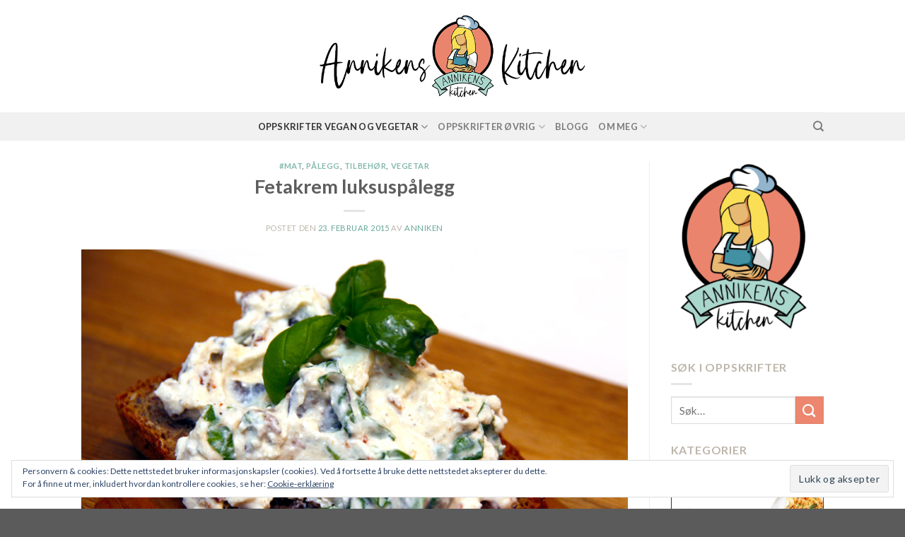

--- FILE ---
content_type: text/html; charset=UTF-8
request_url: https://annikens.kitchen/fetakrem-luksuspalegg/
body_size: 17653
content:
<!DOCTYPE html>
<!--[if IE 9 ]> <html lang="nb-NO"
 xmlns:fb="http://ogp.me/ns/fb#" class="ie9 loading-site no-js"> <![endif]-->
<!--[if IE 8 ]> <html lang="nb-NO"
 xmlns:fb="http://ogp.me/ns/fb#" class="ie8 loading-site no-js"> <![endif]-->
<!--[if (gte IE 9)|!(IE)]><!--><html lang="nb-NO"
 xmlns:fb="http://ogp.me/ns/fb#" class="loading-site no-js"> <!--<![endif]-->
<head>
	<meta charset="UTF-8" />
	<link rel="profile" href="https://gmpg.org/xfn/11" />
	<link rel="pingback" href="https://annikens.kitchen/xmlrpc.php" />

	<script>(function(html){html.className = html.className.replace(/\bno-js\b/,'js')})(document.documentElement);</script>
<meta name="viewport" content="width=device-width, initial-scale=1, maximum-scale=1" />
	<!-- This site is optimized with the Yoast SEO plugin v17.8 - https://yoast.com/wordpress/plugins/seo/ -->
	<title>Hjemmelaget pålegg av fetaost - Annikens Kitchen</title>
	<meta name="description" content="Er du lei av svett brunost og smakløs salami på brødskiva? Denne oppskriften vil garantert lyse opp påleggshverdagen din, og ikke minst brødblingsen! Mer .." />
	<meta name="robots" content="index, follow, max-snippet:-1, max-image-preview:large, max-video-preview:-1" />
	<link rel="canonical" href="https://annikens.kitchen/fetakrem-luksuspalegg/" />
	<meta property="og:locale" content="nb_NO" />
	<meta property="og:type" content="article" />
	<meta property="og:title" content="Hjemmelaget pålegg av fetaost - Annikens Kitchen" />
	<meta property="og:description" content="Er du lei av svett brunost og smakløs salami på brødskiva? Denne oppskriften vil garantert lyse opp påleggshverdagen din, og ikke minst brødblingsen! Mer .." />
	<meta property="og:url" content="https://annikens.kitchen/fetakrem-luksuspalegg/" />
	<meta property="og:site_name" content="Annikens Kitchen" />
	<meta property="article:published_time" content="2015-02-23T13:51:36+00:00" />
	<meta property="article:modified_time" content="2017-09-21T11:28:58+00:00" />
	<meta property="og:image" content="https://annikens.kitchen/wp-content/uploads/2015/02/IMG_1935.jpg" />
	<meta property="og:image:width" content="800" />
	<meta property="og:image:height" content="533" />
	<meta name="twitter:label1" content="Skrevet av" />
	<meta name="twitter:data1" content="Anniken" />
	<meta name="twitter:label2" content="Ansl. lesetid" />
	<meta name="twitter:data2" content="1 minutt" />
	<script type="application/ld+json" class="yoast-schema-graph">{"@context":"https://schema.org","@graph":[{"@type":"WebSite","@id":"https://annikens.kitchen/#website","url":"https://annikens.kitchen/","name":"Annikens Kitchen","description":"Plantebaserte fristelser","potentialAction":[{"@type":"SearchAction","target":{"@type":"EntryPoint","urlTemplate":"https://annikens.kitchen/?s={search_term_string}"},"query-input":"required name=search_term_string"}],"inLanguage":"nb-NO"},{"@type":"ImageObject","@id":"https://annikens.kitchen/fetakrem-luksuspalegg/#primaryimage","inLanguage":"nb-NO","url":"https://annikens.kitchen/wp-content/uploads/2015/02/IMG_1935.jpg","contentUrl":"https://annikens.kitchen/wp-content/uploads/2015/02/IMG_1935.jpg","width":800,"height":533},{"@type":"WebPage","@id":"https://annikens.kitchen/fetakrem-luksuspalegg/#webpage","url":"https://annikens.kitchen/fetakrem-luksuspalegg/","name":"Hjemmelaget p\u00e5legg av fetaost - Annikens Kitchen","isPartOf":{"@id":"https://annikens.kitchen/#website"},"primaryImageOfPage":{"@id":"https://annikens.kitchen/fetakrem-luksuspalegg/#primaryimage"},"datePublished":"2015-02-23T13:51:36+00:00","dateModified":"2017-09-21T11:28:58+00:00","author":{"@id":"https://annikens.kitchen/#/schema/person/ea90dd5628022da12f70d4a6e1dea698"},"description":"Er du lei av svett brunost og smakl\u00f8s salami p\u00e5 br\u00f8dskiva? Denne oppskriften vil garantert lyse opp p\u00e5leggshverdagen din, og ikke minst br\u00f8dblingsen! Mer ..","breadcrumb":{"@id":"https://annikens.kitchen/fetakrem-luksuspalegg/#breadcrumb"},"inLanguage":"nb-NO","potentialAction":[{"@type":"ReadAction","target":["https://annikens.kitchen/fetakrem-luksuspalegg/"]}]},{"@type":"BreadcrumbList","@id":"https://annikens.kitchen/fetakrem-luksuspalegg/#breadcrumb","itemListElement":[{"@type":"ListItem","position":1,"name":"Hjem","item":"https://annikens.kitchen/"},{"@type":"ListItem","position":2,"name":"Fetakrem luksusp\u00e5legg"}]},{"@type":"Person","@id":"https://annikens.kitchen/#/schema/person/ea90dd5628022da12f70d4a6e1dea698","name":"Anniken","image":{"@type":"ImageObject","@id":"https://annikens.kitchen/#personlogo","inLanguage":"nb-NO","url":"https://secure.gravatar.com/avatar/1c0c35db242921c1aaf4753eecaefb97?s=96&d=mm&r=g","contentUrl":"https://secure.gravatar.com/avatar/1c0c35db242921c1aaf4753eecaefb97?s=96&d=mm&r=g","caption":"Anniken"},"url":"https://annikens.kitchen/author/anniken/"}]}</script>
	<!-- / Yoast SEO plugin. -->


<link rel='dns-prefetch' href='//ajax.googleapis.com' />
<link rel='dns-prefetch' href='//secure.gravatar.com' />
<link rel='dns-prefetch' href='//fonts.googleapis.com' />
<link rel='dns-prefetch' href='//s.w.org' />
<link rel='dns-prefetch' href='//v0.wordpress.com' />
<link rel="alternate" type="application/rss+xml" title="Annikens Kitchen &raquo; strøm" href="https://annikens.kitchen/feed/" />
<link rel="alternate" type="application/rss+xml" title="Annikens Kitchen &raquo; kommentarstrøm" href="https://annikens.kitchen/comments/feed/" />
<link rel="alternate" type="application/rss+xml" title="Annikens Kitchen &raquo; Fetakrem luksuspålegg kommentarstrøm" href="https://annikens.kitchen/fetakrem-luksuspalegg/feed/" />
		<script type="text/javascript">
			window._wpemojiSettings = {"baseUrl":"https:\/\/s.w.org\/images\/core\/emoji\/13.0.1\/72x72\/","ext":".png","svgUrl":"https:\/\/s.w.org\/images\/core\/emoji\/13.0.1\/svg\/","svgExt":".svg","source":{"concatemoji":"https:\/\/annikens.kitchen\/wp-includes\/js\/wp-emoji-release.min.js?ver=5.6.16"}};
			!function(e,a,t){var n,r,o,i=a.createElement("canvas"),p=i.getContext&&i.getContext("2d");function s(e,t){var a=String.fromCharCode;p.clearRect(0,0,i.width,i.height),p.fillText(a.apply(this,e),0,0);e=i.toDataURL();return p.clearRect(0,0,i.width,i.height),p.fillText(a.apply(this,t),0,0),e===i.toDataURL()}function c(e){var t=a.createElement("script");t.src=e,t.defer=t.type="text/javascript",a.getElementsByTagName("head")[0].appendChild(t)}for(o=Array("flag","emoji"),t.supports={everything:!0,everythingExceptFlag:!0},r=0;r<o.length;r++)t.supports[o[r]]=function(e){if(!p||!p.fillText)return!1;switch(p.textBaseline="top",p.font="600 32px Arial",e){case"flag":return s([127987,65039,8205,9895,65039],[127987,65039,8203,9895,65039])?!1:!s([55356,56826,55356,56819],[55356,56826,8203,55356,56819])&&!s([55356,57332,56128,56423,56128,56418,56128,56421,56128,56430,56128,56423,56128,56447],[55356,57332,8203,56128,56423,8203,56128,56418,8203,56128,56421,8203,56128,56430,8203,56128,56423,8203,56128,56447]);case"emoji":return!s([55357,56424,8205,55356,57212],[55357,56424,8203,55356,57212])}return!1}(o[r]),t.supports.everything=t.supports.everything&&t.supports[o[r]],"flag"!==o[r]&&(t.supports.everythingExceptFlag=t.supports.everythingExceptFlag&&t.supports[o[r]]);t.supports.everythingExceptFlag=t.supports.everythingExceptFlag&&!t.supports.flag,t.DOMReady=!1,t.readyCallback=function(){t.DOMReady=!0},t.supports.everything||(n=function(){t.readyCallback()},a.addEventListener?(a.addEventListener("DOMContentLoaded",n,!1),e.addEventListener("load",n,!1)):(e.attachEvent("onload",n),a.attachEvent("onreadystatechange",function(){"complete"===a.readyState&&t.readyCallback()})),(n=t.source||{}).concatemoji?c(n.concatemoji):n.wpemoji&&n.twemoji&&(c(n.twemoji),c(n.wpemoji)))}(window,document,window._wpemojiSettings);
		</script>
		<style type="text/css">
img.wp-smiley,
img.emoji {
	display: inline !important;
	border: none !important;
	box-shadow: none !important;
	height: 1em !important;
	width: 1em !important;
	margin: 0 .07em !important;
	vertical-align: -0.1em !important;
	background: none !important;
	padding: 0 !important;
}
</style>
	<link rel='stylesheet' id='mci-footnotes-jquery-tooltips-pagelayout-none-css'  href='https://annikens.kitchen/wp-content/plugins/footnotes/css/footnotes-jqttbrpl0.min.css?ver=2.7.3' type='text/css' media='all' />
<link rel='stylesheet' id='sbi_styles-css'  href='https://annikens.kitchen/wp-content/plugins/instagram-feed/css/sbi-styles.min.css?ver=6.2.1' type='text/css' media='all' />
<link rel='stylesheet' id='wp-block-library-css'  href='https://annikens.kitchen/wp-includes/css/dist/block-library/style.min.css?ver=5.6.16' type='text/css' media='all' />
<style id='wp-block-library-inline-css' type='text/css'>
.has-text-align-justify{text-align:justify;}
</style>
<link rel='stylesheet' id='mashsb-styles-css'  href='https://annikens.kitchen/wp-content/plugins/mashsharer/assets/css/mashsb.min.css?ver=3.8.9' type='text/css' media='all' />
<style id='mashsb-styles-inline-css' type='text/css'>
.mashsb-count {color:#cccccc;}
        [class^="mashicon-"], .onoffswitch-label, .onoffswitch2-label, .onoffswitch {
            border-radius: 5px;
        }@media only screen and (min-width:568px){.mashsb-buttons a {min-width: 400px;}}
</style>
<link rel='stylesheet' id='yumprint-recipe-theme-layout-css'  href='https://annikens.kitchen/wp-content/plugins/recipe-card/css/layout.css?ver=5.6.16' type='text/css' media='all' />
<link rel='stylesheet' id='flatsome-icons-css'  href='https://annikens.kitchen/wp-content/themes/flatsome/assets/css/fl-icons.css?ver=3.12' type='text/css' media='all' />
<link rel='stylesheet' id='flatsome-main-css'  href='https://annikens.kitchen/wp-content/themes/flatsome/assets/css/flatsome.css?ver=3.12.2' type='text/css' media='all' />
<link rel='stylesheet' id='flatsome-style-css'  href='https://annikens.kitchen/wp-content/themes/flatsome/style.css?ver=3.12.2' type='text/css' media='all' />
<link rel='stylesheet' id='flatsome-googlefonts-css'  href='//fonts.googleapis.com/css?family=Lato%3Aregular%2C700%2C400%2C700%7CDancing+Script%3Aregular%2C400&#038;display=swap&#038;ver=3.9' type='text/css' media='all' />
<link rel='stylesheet' id='jetpack_css-css'  href='https://annikens.kitchen/wp-content/plugins/jetpack/css/jetpack.css?ver=9.3.5' type='text/css' media='all' />
<script type='text/javascript' src='https://annikens.kitchen/wp-includes/js/jquery/jquery.min.js?ver=3.5.1' id='jquery-core-js'></script>
<script type='text/javascript' src='https://annikens.kitchen/wp-includes/js/jquery/jquery-migrate.min.js?ver=3.3.2' id='jquery-migrate-js'></script>
<script type='text/javascript' src='https://annikens.kitchen/wp-content/plugins/footnotes/js/jquery.tools.min.js?ver=1.2.7.redacted.2' id='mci-footnotes-jquery-tools-js'></script>
<script type='text/javascript' src='https://ajax.googleapis.com/ajax/libs/jqueryui/1/jquery-ui.min.js?ver=5.6.16' id='jquery-ui-js'></script>
<script type='text/javascript' src='https://annikens.kitchen/wp-content/plugins/image-archives/image_archives_jquery.js?ver=5.6.16' id='ia-jquery-js'></script>
<script type='text/javascript' id='mashsb-js-extra'>
/* <![CDATA[ */
var mashsb = {"shares":"0","round_shares":"1","animate_shares":"0","dynamic_buttons":"0","share_url":"https:\/\/annikens.kitchen\/fetakrem-luksuspalegg\/","title":"Fetakrem+luksusp%C3%A5legg","image":"https:\/\/annikens.kitchen\/wp-content\/uploads\/2015\/02\/IMG_1935.jpg","desc":"Er du lei av svett brunost og smakl\u00f8s salami p\u00e5 br\u00f8dskiva? Denne oppskriften vil garantert lyse opp p\u00e5leggshverdagen din, og ikke minst br\u00f8dblingsen! For \u00e5 lage denne deilige, gresk-italiensk (...)-inspirerte fetakremen trenger du f\u00f8lgende:\r\n\r\n- Fetaost\r\n- \u2026","hashtag":"","subscribe":"content","subscribe_url":"","activestatus":"1","singular":"1","twitter_popup":"1","refresh":"0","nonce":"af123e6b64","postid":"4882","servertime":"1768722468","ajaxurl":"https:\/\/annikens.kitchen\/wp-admin\/admin-ajax.php"};
/* ]]> */
</script>
<script type='text/javascript' src='https://annikens.kitchen/wp-content/plugins/mashsharer/assets/js/mashsb.min.js?ver=3.8.9' id='mashsb-js'></script>
<script type='text/javascript' src='https://annikens.kitchen/wp-content/plugins/recipe-card/js/post.js?ver=5.6.16' id='yumprint-recipe-post-js'></script>
<script type='text/javascript' src='https://annikens.kitchen/wp-content/plugins/google-analyticator/external-tracking.min.js?ver=6.5.7' id='ga-external-tracking-js'></script>
<link rel="https://api.w.org/" href="https://annikens.kitchen/wp-json/" /><link rel="alternate" type="application/json" href="https://annikens.kitchen/wp-json/wp/v2/posts/4882" /><link rel="EditURI" type="application/rsd+xml" title="RSD" href="https://annikens.kitchen/xmlrpc.php?rsd" />
<link rel="wlwmanifest" type="application/wlwmanifest+xml" href="https://annikens.kitchen/wp-includes/wlwmanifest.xml" /> 
<meta name="generator" content="WordPress 5.6.16" />
<link rel='shortlink' href='https://wp.me/p8fpBp-1gK' />
<link rel="alternate" type="application/json+oembed" href="https://annikens.kitchen/wp-json/oembed/1.0/embed?url=https%3A%2F%2Fannikens.kitchen%2Ffetakrem-luksuspalegg%2F" />
<link rel="alternate" type="text/xml+oembed" href="https://annikens.kitchen/wp-json/oembed/1.0/embed?url=https%3A%2F%2Fannikens.kitchen%2Ffetakrem-luksuspalegg%2F&#038;format=xml" />
<meta property="fb:app_id" content="562519150550863"/><!-- Google Tag Manager -->
<script>(function(w,d,s,l,i){w[l]=w[l]||[];w[l].push({'gtm.start':
new Date().getTime(),event:'gtm.js'});var f=d.getElementsByTagName(s)[0],
j=d.createElement(s),dl=l!='dataLayer'?'&l='+l:'';j.async=true;j.src=
'https://www.googletagmanager.com/gtm.js?id='+i+dl;f.parentNode.insertBefore(j,f);
})(window,document,'script','dataLayer','GTM-T3RF3J');</script>
<!-- End Google Tag Manager -->
		<script type="text/javascript">
	window.yumprintRecipePlugin = "https://annikens.kitchen/wp-content/plugins/recipe-card";
	window.yumprintRecipeAjaxUrl = "https://annikens.kitchen/wp-admin/admin-ajax.php";
	window.yumprintRecipeUrl = "https://annikens.kitchen/";
</script><!--[if lte IE 8]>
<script type="text/javascript">
    window.yumprintRecipeDisabled = true;
</script>
<![endif]-->
<style type="text/css">	@import url(https://fonts.googleapis.com/css?family=Dancing+Script);    .blog-yumprint-recipe .blog-yumprint-recipe-title {
    	color: #DF3D82;
    }
    .blog-yumprint-recipe .blog-yumprint-subheader, .blog-yumprint-recipe .blog-yumprint-infobar-section-title, .blog-yumprint-recipe .blog-yumprint-infobox-section-title, .blog-yumprint-nutrition-section-title {
        color: #DF3D82;
    }
    .blog-yumprint-recipe .blog-yumprint-save, .blog-yumprint-recipe .blog-yumprint-header .blog-yumprint-save a {
    	background-color: #000000;
    	color: #ffffff !important;
    }
    .blog-yumprint-recipe .blog-yumprint-save:hover, .blog-yumprint-recipe .blog-yumprint-header .blog-yumprint-save:hover a {
    	background-color: #1a1a1a;
    }
    .blog-yumprint-recipe .blog-yumprint-adapted-link, .blog-yumprint-nutrition-more, .blog-yumprint-report-error {
        color: #000000;
    }
    .blog-yumprint-recipe .blog-yumprint-infobar-section-data, .blog-yumprint-recipe .blog-yumprint-infobox-section-data, .blog-yumprint-recipe .blog-yumprint-adapted, .blog-yumprint-recipe .blog-yumprint-author, .blog-yumprint-recipe .blog-yumprint-serves, .blog-yumprint-nutrition-section-data {
        color: #000000;
    }
    .blog-yumprint-recipe .blog-yumprint-recipe-summary, .blog-yumprint-recipe .blog-yumprint-ingredient-item, .blog-yumprint-recipe .blog-yumprint-method-item, .blog-yumprint-recipe .blog-yumprint-note-item, .blog-yumprint-write-review, .blog-yumprint-nutrition-box {
        color: #000000;
    }
    .blog-yumprint-write-review:hover, .blog-yumprint-nutrition-more:hover, .blog-yumprint-recipe .blog-yumprint-adapted-link:hover {
        color: #1a1a1a;
    }
    .blog-yumprint-recipe .blog-yumprint-nutrition-bar:hover .blog-yumprint-nutrition-section-title {
        color: #f94491;
    }
    .blog-yumprint-recipe .blog-yumprint-nutrition-bar:hover .blog-yumprint-nutrition-section-data {
        color: #1a1a1a;
    }

    .blog-yumprint-recipe .blog-yumprint-print {
    	background-color: #000000;
    	color: #ffffff;
    }
    .blog-yumprint-recipe .blog-yumprint-print:hover {
    	background-color: #1a1a1a;
    }
    .blog-yumprint-recipe {
    	background-color: white;
    	border-color: rgb(220, 220, 220);
    	border-style: solid;
    	border-width: 1px;
    	border-radius: 30px;
    }
    .blog-yumprint-recipe .blog-yumprint-recipe-contents {
    	border-top-color: rgb(220, 220, 220);
    	border-top-width: 1px;
    	border-top-style: solid;
    }
    .blog-yumprint-recipe .blog-yumprint-info-bar, .blog-yumprint-recipe .blog-yumprint-nutrition-bar, .blog-yumprint-nutrition-border {
    	border-top-color: rgb(220, 220, 220);
    	border-top-width: 1px;
    	border-top-style: solid;
    }
    .blog-yumprint-nutrition-line, .blog-yumprint-nutrition-thick-line, .blog-yumprint-nutrition-very-thick-line {
    	border-top-color: rgb(220, 220, 220);
    }
    .blog-yumprint-recipe .blog-yumprint-info-box, .blog-yumprint-nutrition-box {
    	background-color: white;
    	border-color: rgb(220, 220, 220);
    	border-style: solid;
    	border-width: 1px;
    	border-radius: 15px;
    }
    .blog-yumprint-recipe .blog-yumprint-recipe-title {
		font-family: Dancing Script, Helvetica Neue, Helvetica, Tahoma, Sans Serif, Sans;
		font-size: 30px;
		font-weight: normal;
		font-style: normal;
		text-transform: none;
		text-decoration: none;
    }
    .blog-yumprint-recipe .blog-yumprint-subheader {
		font-family: Dancing Script, Helvetica Neue, Helvetica, Tahoma, Sans Serif, Sans;
		font-size: 24px;
		font-weight: normal;
		font-style: normal;
		text-transform: none;
		text-decoration: none;
    }
    .blog-yumprint-recipe .blog-yumprint-recipe-summary, .blog-yumprint-recipe .blog-yumprint-ingredients, .blog-yumprint-recipe .blog-yumprint-methods, .blog-yumprint-recipe .blog-yumprint-notes, .blog-yumprint-write-review, .blog-yumprint-nutrition-box {
		font-family: Arial,Helvetica Neue,Helvetica,sans-serif, Helvetica Neue, Helvetica, Tahoma, Sans Serif, Sans;
		font-size: 15px;
		font-weight: normal;
		font-style: normal;
		text-transform: none;
		text-decoration: none;
    }
    .blog-yumprint-recipe .blog-yumprint-info-bar, .blog-yumprint-recipe .blog-yumprint-info-box, .blog-yumprint-recipe .blog-yumprint-adapted, .blog-yumprint-recipe .blog-yumprint-author, .blog-yumprint-recipe .blog-yumprint-serves, .blog-yumprint-recipe .blog-yumprint-infobar-section-title, .blog-yumprint-recipe .blog-yumprint-infobox-section-title,.blog-yumprint-recipe .blog-yumprint-nutrition-bar, .blog-yumprint-nutrition-section-title, .blog-yumprint-nutrition-more {
		font-family: Arial,Helvetica Neue,Helvetica,sans-serif, Helvetica Neue, Helvetica, Tahoma, Sans Serif, Sans;
		font-size: 15px;
		font-weight: normal;
		font-style: normal;
		text-transform: none;
		text-decoration: none;
    }
    .blog-yumprint-recipe .blog-yumprint-action {
		font-family: Arial,Helvetica Neue,Helvetica,sans-serif, Helvetica Neue, Helvetica, Tahoma, Sans Serif, Sans;
		font-size: 15px;
		font-weight: normal;
		font-style: normal;
		text-transform: none;
		text-decoration: none;
    }    .blog-yumprint-header {
        width: 100% !important;
    }    </style><style type='text/css'>img#wpstats{display:none}</style><style>.bg{opacity: 0; transition: opacity 1s; -webkit-transition: opacity 1s;} .bg-loaded{opacity: 1;}</style><!--[if IE]><link rel="stylesheet" type="text/css" href="https://annikens.kitchen/wp-content/themes/flatsome/assets/css/ie-fallback.css"><script src="//cdnjs.cloudflare.com/ajax/libs/html5shiv/3.6.1/html5shiv.js"></script><script>var head = document.getElementsByTagName('head')[0],style = document.createElement('style');style.type = 'text/css';style.styleSheet.cssText = ':before,:after{content:none !important';head.appendChild(style);setTimeout(function(){head.removeChild(style);}, 0);</script><script src="https://annikens.kitchen/wp-content/themes/flatsome/assets/libs/ie-flexibility.js"></script><![endif]--><link rel="icon" href="https://annikens.kitchen/wp-content/uploads/2021/01/cropped-annikens-kitchen-logo-32x32.png" sizes="32x32" />
<link rel="icon" href="https://annikens.kitchen/wp-content/uploads/2021/01/cropped-annikens-kitchen-logo-192x192.png" sizes="192x192" />
<link rel="apple-touch-icon" href="https://annikens.kitchen/wp-content/uploads/2021/01/cropped-annikens-kitchen-logo-180x180.png" />
<meta name="msapplication-TileImage" content="https://annikens.kitchen/wp-content/uploads/2021/01/cropped-annikens-kitchen-logo-270x270.png" />
<!-- Google Analytics Tracking by Google Analyticator 6.5.7 -->
<script type="text/javascript">
    var analyticsFileTypes = [];
    var analyticsSnippet = 'disabled';
    var analyticsEventTracking = 'enabled';
</script>
<script type="text/javascript">
	(function(i,s,o,g,r,a,m){i['GoogleAnalyticsObject']=r;i[r]=i[r]||function(){
	(i[r].q=i[r].q||[]).push(arguments)},i[r].l=1*new Date();a=s.createElement(o),
	m=s.getElementsByTagName(o)[0];a.async=1;a.src=g;m.parentNode.insertBefore(a,m)
	})(window,document,'script','//www.google-analytics.com/analytics.js','ga');
	ga('create', 'UA-XXXXXXXX-X', 'auto');
 
	\n  (function(i,s,o,g,r,a,m){i[\'GoogleAnalyticsObject\']=r;i[r]=i[r]||function(){\n  (i[r].q=i[r].q||[]).push(arguments)},i[r].l=1*new Date();a=s.createElement(o),\n  m=s.getElementsByTagName(o)[0];a.async=1;a.src=g;m.parentNode.insertBefore(a,m)\n  })(window,document,\'script\',\'//www.google-analytics.com/analytics.js\',\'ga\');\n\n  ga(\'create\', \'UA-72069828-1\', \'auto\');\n  ga(\'send\', \'pageview\');\n\n\n	ga('send', 'pageview');
	\n  (function(i,s,o,g,r,a,m){i[\'GoogleAnalyticsObject\']=r;i[r]=i[r]||function(){\n  (i[r].q=i[r].q||[]).push(arguments)},i[r].l=1*new Date();a=s.createElement(o),\n  m=s.getElementsByTagName(o)[0];a.async=1;a.src=g;m.parentNode.insertBefore(a,m)\n  })(window,document,\'script\',\'//www.google-analytics.com/analytics.js\',\'ga\');\n\n  ga(\'create\', \'UA-72069828-1\', \'auto\');\n  ga(\'send\', \'pageview\');\n\n\n</script>
<style id="custom-css" type="text/css">:root {--primary-color: #a8d6cb;}.header-main{height: 159px}#logo img{max-height: 159px}#logo{width:700px;}.header-top{min-height: 30px}.has-transparent + .page-title:first-of-type,.has-transparent + #main > .page-title,.has-transparent + #main > div > .page-title,.has-transparent + #main .page-header-wrapper:first-of-type .page-title{padding-top: 209px;}.header.show-on-scroll,.stuck .header-main{height:70px!important}.stuck #logo img{max-height: 70px!important}.header-bottom {background-color: #f1f1f1}@media (max-width: 549px) {.header-main{height: 70px}#logo img{max-height: 70px}}/* Color */.accordion-title.active, .has-icon-bg .icon .icon-inner,.logo a, .primary.is-underline, .primary.is-link, .badge-outline .badge-inner, .nav-outline > li.active> a,.nav-outline >li.active > a, .cart-icon strong,[data-color='primary'], .is-outline.primary{color: #a8d6cb;}/* Color !important */[data-text-color="primary"]{color: #a8d6cb!important;}/* Background Color */[data-text-bg="primary"]{background-color: #a8d6cb;}/* Background */.scroll-to-bullets a,.featured-title, .label-new.menu-item > a:after, .nav-pagination > li > .current,.nav-pagination > li > span:hover,.nav-pagination > li > a:hover,.has-hover:hover .badge-outline .badge-inner,button[type="submit"], .button.wc-forward:not(.checkout):not(.checkout-button), .button.submit-button, .button.primary:not(.is-outline),.featured-table .title,.is-outline:hover, .has-icon:hover .icon-label,.nav-dropdown-bold .nav-column li > a:hover, .nav-dropdown.nav-dropdown-bold > li > a:hover, .nav-dropdown-bold.dark .nav-column li > a:hover, .nav-dropdown.nav-dropdown-bold.dark > li > a:hover, .is-outline:hover, .tagcloud a:hover,.grid-tools a, input[type='submit']:not(.is-form), .box-badge:hover .box-text, input.button.alt,.nav-box > li > a:hover,.nav-box > li.active > a,.nav-pills > li.active > a ,.current-dropdown .cart-icon strong, .cart-icon:hover strong, .nav-line-bottom > li > a:before, .nav-line-grow > li > a:before, .nav-line > li > a:before,.banner, .header-top, .slider-nav-circle .flickity-prev-next-button:hover svg, .slider-nav-circle .flickity-prev-next-button:hover .arrow, .primary.is-outline:hover, .button.primary:not(.is-outline), input[type='submit'].primary, input[type='submit'].primary, input[type='reset'].button, input[type='button'].primary, .badge-inner{background-color: #a8d6cb;}/* Border */.nav-vertical.nav-tabs > li.active > a,.scroll-to-bullets a.active,.nav-pagination > li > .current,.nav-pagination > li > span:hover,.nav-pagination > li > a:hover,.has-hover:hover .badge-outline .badge-inner,.accordion-title.active,.featured-table,.is-outline:hover, .tagcloud a:hover,blockquote, .has-border, .cart-icon strong:after,.cart-icon strong,.blockUI:before, .processing:before,.loading-spin, .slider-nav-circle .flickity-prev-next-button:hover svg, .slider-nav-circle .flickity-prev-next-button:hover .arrow, .primary.is-outline:hover{border-color: #a8d6cb}.nav-tabs > li.active > a{border-top-color: #a8d6cb}.widget_shopping_cart_content .blockUI.blockOverlay:before { border-left-color: #a8d6cb }.woocommerce-checkout-review-order .blockUI.blockOverlay:before { border-left-color: #a8d6cb }/* Fill */.slider .flickity-prev-next-button:hover svg,.slider .flickity-prev-next-button:hover .arrow{fill: #a8d6cb;}/* Background Color */[data-icon-label]:after, .secondary.is-underline:hover,.secondary.is-outline:hover,.icon-label,.button.secondary:not(.is-outline),.button.alt:not(.is-outline), .badge-inner.on-sale, .button.checkout, .single_add_to_cart_button, .current .breadcrumb-step{ background-color:#ec866f; }[data-text-bg="secondary"]{background-color: #ec866f;}/* Color */.secondary.is-underline,.secondary.is-link, .secondary.is-outline,.stars a.active, .star-rating:before, .woocommerce-page .star-rating:before,.star-rating span:before, .color-secondary{color: #ec866f}/* Color !important */[data-text-color="secondary"]{color: #ec866f!important;}/* Border */.secondary.is-outline:hover{border-color:#ec866f}.success.is-underline:hover,.success.is-outline:hover,.success{background-color: #65a797}.success-color, .success.is-link, .success.is-outline{color: #65a797;}.success-border{border-color: #65a797!important;}/* Color !important */[data-text-color="success"]{color: #65a797!important;}/* Background Color */[data-text-bg="success"]{background-color: #65a797;}.alert.is-underline:hover,.alert.is-outline:hover,.alert{background-color: #f55a37}.alert.is-link, .alert.is-outline, .color-alert{color: #f55a37;}/* Color !important */[data-text-color="alert"]{color: #f55a37!important;}/* Background Color */[data-text-bg="alert"]{background-color: #f55a37;}body{font-family:"Lato", sans-serif}body{font-weight: 400}body{color: #bdb5aa}.nav > li > a {font-family:"Lato", sans-serif;}.mobile-sidebar-levels-2 .nav > li > ul > li > a {font-family:"Lato", sans-serif;}.nav > li > a {font-weight: 700;}.mobile-sidebar-levels-2 .nav > li > ul > li > a {font-weight: 700;}h1,h2,h3,h4,h5,h6,.heading-font, .off-canvas-center .nav-sidebar.nav-vertical > li > a{font-family: "Lato", sans-serif;}h1,h2,h3,h4,h5,h6,.heading-font,.banner h1,.banner h2{font-weight: 700;}h1,h2,h3,h4,h5,h6,.heading-font{color: #5d5d5d;}.alt-font{font-family: "Dancing Script", sans-serif;}.alt-font{font-weight: 400!important;}a{color: #65a797;}.label-new.menu-item > a:after{content:"New";}.label-hot.menu-item > a:after{content:"Hot";}.label-sale.menu-item > a:after{content:"Sale";}.label-popular.menu-item > a:after{content:"Popular";}</style>
<style type="text/css" media="all">
.footnotes_reference_container {margin-top: 24px !important; margin-bottom: 0px !important;}
.footnote_container_prepare > p {border-bottom: 1px solid #aaaaaa !important;}
.footnote_tooltip { font-size: 13px !important; color: #000000 !important; background-color: #ffffff !important; border-width: 1px !important; border-style: solid !important; border-color: #cccc99 !important; -webkit-box-shadow: 2px 2px 11px #666666; -moz-box-shadow: 2px 2px 11px #666666; box-shadow: 2px 2px 11px #666666; max-width: 450px !important;}


</style>
</head>

<body data-rsssl=1 class="post-template-default single single-post postid-4882 single-format-standard full-width lightbox nav-dropdown-has-arrow">

<!-- Google Tag Manager (noscript) -->
<noscript><iframe src="https://www.googletagmanager.com/ns.html?id=GTM-T3RF3J"
height="0" width="0" style="display:none;visibility:hidden"></iframe></noscript>
<!-- End Google Tag Manager (noscript) -->
		
<a class="skip-link screen-reader-text" href="#main">Skip to content</a>

<div id="wrapper">

	
	<header id="header" class="header has-sticky sticky-jump">
		<div class="header-wrapper">
			<div id="masthead" class="header-main show-logo-center">
      <div class="header-inner flex-row container logo-center medium-logo-center" role="navigation">

          <!-- Logo -->
          <div id="logo" class="flex-col logo">
            <!-- Header logo -->
<a href="https://annikens.kitchen/" title="Annikens Kitchen - Plantebaserte fristelser" rel="home">
    <img width="700" height="159" src="https://annikens.kitchen/wp-content/uploads/2021/01/annikens-kitchen-header-final.png" class="header_logo header-logo" alt="Annikens Kitchen"/><img  width="700" height="159" src="https://annikens.kitchen/wp-content/uploads/2021/01/annikens-kitchen-header-final.png" class="header-logo-dark" alt="Annikens Kitchen"/></a>
          </div>

          <!-- Mobile Left Elements -->
          <div class="flex-col show-for-medium flex-left">
            <ul class="mobile-nav nav nav-left ">
              <li class="nav-icon has-icon">
  		<a href="#" data-open="#main-menu" data-pos="left" data-bg="main-menu-overlay" data-color="" class="is-small" aria-label="Menu" aria-controls="main-menu" aria-expanded="false">
		
		  <i class="icon-menu" ></i>
		  		</a>
	</li>            </ul>
          </div>

          <!-- Left Elements -->
          <div class="flex-col hide-for-medium flex-left
            ">
            <ul class="header-nav header-nav-main nav nav-left  nav-uppercase" >
                          </ul>
          </div>

          <!-- Right Elements -->
          <div class="flex-col hide-for-medium flex-right">
            <ul class="header-nav header-nav-main nav nav-right  nav-uppercase">
                          </ul>
          </div>

          <!-- Mobile Right Elements -->
          <div class="flex-col show-for-medium flex-right">
            <ul class="mobile-nav nav nav-right ">
                          </ul>
          </div>

      </div>
     
            <div class="container"><div class="top-divider full-width"></div></div>
      </div><div id="wide-nav" class="header-bottom wide-nav flex-has-center hide-for-medium">
    <div class="flex-row container">

                        <div class="flex-col hide-for-medium flex-left">
                <ul class="nav header-nav header-bottom-nav nav-left  nav-uppercase">
                                    </ul>
            </div>
            
                        <div class="flex-col hide-for-medium flex-center">
                <ul class="nav header-nav header-bottom-nav nav-center  nav-uppercase">
                    <li id="menu-item-6322" class="menu-item menu-item-type-taxonomy menu-item-object-category current-post-ancestor current-menu-parent current-post-parent menu-item-has-children menu-item-6322 active has-dropdown"><a href="https://annikens.kitchen/category/hovedretter/" class="nav-top-link">OPPSKRIFTER VEGAN OG VEGETAR<i class="icon-angle-down" ></i></a>
<ul class="sub-menu nav-dropdown nav-dropdown-default">
	<li id="menu-item-5157" class="menu-item menu-item-type-taxonomy menu-item-object-category menu-item-5157"><a href="https://annikens.kitchen/category/pasta/">PASTA</a></li>
	<li id="menu-item-5161" class="menu-item menu-item-type-taxonomy menu-item-object-category menu-item-5161"><a href="https://annikens.kitchen/category/supper/">SUPPER</a></li>
	<li id="menu-item-5158" class="menu-item menu-item-type-taxonomy menu-item-object-category menu-item-5158"><a href="https://annikens.kitchen/category/saus/">SAUSER</a></li>
	<li id="menu-item-6323" class="menu-item menu-item-type-taxonomy menu-item-object-category menu-item-6323"><a href="https://annikens.kitchen/category/salater/">SALATER</a></li>
	<li id="menu-item-4296" class="menu-item menu-item-type-taxonomy menu-item-object-category menu-item-4296"><a href="https://annikens.kitchen/category/sweets/">DESSERT</a></li>
	<li id="menu-item-4286" class="menu-item menu-item-type-taxonomy menu-item-object-category menu-item-4286"><a href="https://annikens.kitchen/category/drikke/">DRIKKE</a></li>
</ul>
</li>
<li id="menu-item-4294" class="menu-item menu-item-type-taxonomy menu-item-object-category menu-item-has-children menu-item-4294 has-dropdown"><a href="https://annikens.kitchen/category/smaretter/" class="nav-top-link">OPPSKRIFTER ØVRIG<i class="icon-angle-down" ></i></a>
<ul class="sub-menu nav-dropdown nav-dropdown-default">
	<li id="menu-item-4287" class="menu-item menu-item-type-taxonomy menu-item-object-category menu-item-4287"><a href="https://annikens.kitchen/category/fiskogskalldyr/">Fisk og skalldyr</a></li>
	<li id="menu-item-4285" class="menu-item menu-item-type-taxonomy menu-item-object-category current-post-ancestor current-menu-parent current-post-parent menu-item-has-children menu-item-4285 active nav-dropdown-col"><a title="meat" href="https://annikens.kitchen/category/hovedretter/">Kjøtt</a>
	<ul class="sub-menu nav-column nav-dropdown-default">
		<li id="menu-item-5163" class="menu-item menu-item-type-taxonomy menu-item-object-category menu-item-5163"><a href="https://annikens.kitchen/category/kylling/">Fjærkre</a></li>
		<li id="menu-item-5164" class="menu-item menu-item-type-taxonomy menu-item-object-category menu-item-5164"><a href="https://annikens.kitchen/category/gris/">Svin</a></li>
		<li id="menu-item-4291" class="menu-item menu-item-type-taxonomy menu-item-object-category menu-item-4291"><a href="https://annikens.kitchen/category/kjott/">Storfe</a></li>
		<li id="menu-item-5165" class="menu-item menu-item-type-taxonomy menu-item-object-category menu-item-5165"><a href="https://annikens.kitchen/category/vilt/">Vilt</a></li>
		<li id="menu-item-5160" class="menu-item menu-item-type-taxonomy menu-item-object-category menu-item-5160"><a href="https://annikens.kitchen/category/sous-vide/">Sous Vide</a></li>
	</ul>
</li>
	<li id="menu-item-5154" class="menu-item menu-item-type-taxonomy menu-item-object-category menu-item-5154"><a href="https://annikens.kitchen/category/asiatisk/">Asiatisk</a></li>
	<li id="menu-item-5155" class="menu-item menu-item-type-taxonomy menu-item-object-category menu-item-5155"><a href="https://annikens.kitchen/category/dagen-derpa-mat/">Dagen derpå-mat</a></li>
	<li id="menu-item-4492" class="menu-item menu-item-type-taxonomy menu-item-object-category menu-item-4492"><a href="https://annikens.kitchen/category/frokostideer/">Frokostidéer</a></li>
	<li id="menu-item-5421" class="menu-item menu-item-type-taxonomy menu-item-object-category menu-item-5421"><a href="https://annikens.kitchen/category/det-greske-kjokken/">Det greske kjøkken</a></li>
	<li id="menu-item-5156" class="menu-item menu-item-type-taxonomy menu-item-object-category current-post-ancestor current-menu-parent current-post-parent menu-item-5156 active"><a href="https://annikens.kitchen/category/palegg/">Pålegg</a></li>
	<li id="menu-item-4295" class="menu-item menu-item-type-taxonomy menu-item-object-category menu-item-4295"><a href="https://annikens.kitchen/category/anledninger/">Spesielle anledninger</a></li>
	<li id="menu-item-5162" class="menu-item menu-item-type-taxonomy menu-item-object-category current-post-ancestor current-menu-parent current-post-parent menu-item-5162 active"><a href="https://annikens.kitchen/category/tilbehor/">Tilbehør</a></li>
</ul>
</li>
<li id="menu-item-6205" class="menu-item menu-item-type-taxonomy menu-item-object-category menu-item-6205"><a href="https://annikens.kitchen/category/matprat/" class="nav-top-link">BLOGG</a></li>
<li id="menu-item-6782" class="menu-item menu-item-type-post_type menu-item-object-page menu-item-has-children menu-item-6782 has-dropdown"><a href="https://annikens.kitchen/ommeg/" class="nav-top-link">OM MEG<i class="icon-angle-down" ></i></a>
<ul class="sub-menu nav-dropdown nav-dropdown-default">
	<li id="menu-item-6206" class="menu-item menu-item-type-taxonomy menu-item-object-category menu-item-6206"><a href="https://annikens.kitchen/category/masterchef/">MASTERCHEF</a></li>
</ul>
</li>
                </ul>
            </div>
            
                        <div class="flex-col hide-for-medium flex-right flex-grow">
              <ul class="nav header-nav header-bottom-nav nav-right  nav-uppercase">
                   <li class="header-search header-search-dropdown has-icon has-dropdown menu-item-has-children">
		<a href="#" aria-label="Søk" class="is-small"><i class="icon-search" ></i></a>
		<ul class="nav-dropdown nav-dropdown-default">
	 	<li class="header-search-form search-form html relative has-icon">
	<div class="header-search-form-wrapper">
		<div class="searchform-wrapper ux-search-box relative is-normal"><form method="get" class="searchform" action="https://annikens.kitchen/" role="search">
		<div class="flex-row relative">
			<div class="flex-col flex-grow">
	   	   <input type="search" class="search-field mb-0" name="s" value="" id="s" placeholder="Søk&hellip;" />
			</div>
			<div class="flex-col">
				<button type="submit" class="ux-search-submit submit-button secondary button icon mb-0" aria-label="Submit">
					<i class="icon-search" ></i>				</button>
			</div>
		</div>
    <div class="live-search-results text-left z-top"></div>
</form>
</div>	</div>
</li>	</ul>
</li>
              </ul>
            </div>
            
            
    </div>
</div>

<div class="header-bg-container fill"><div class="header-bg-image fill"></div><div class="header-bg-color fill"></div></div>		</div>
	</header>

	
	<main id="main" class="">

<div id="content" class="blog-wrapper blog-single page-wrapper">
	

<div class="row row-large row-divided ">

	<div class="large-9 col">
		


<article id="post-4882" class="post-4882 post type-post status-publish format-standard has-post-thumbnail hentry category-hovedretter category-palegg category-tilbehor category-deilig-mat tag-creme-fraiche tag-fetaost-oppskrift tag-fetaost-palegg tag-hjemmelaget-palegg tag-tips-til-salat-med-feta">
	<div class="article-inner ">
		<header class="entry-header">
	<div class="entry-header-text entry-header-text-top text-center">
		<h6 class="entry-category is-xsmall">
	<a href="https://annikens.kitchen/category/hovedretter/" rel="category tag">#MAT</a>, <a href="https://annikens.kitchen/category/palegg/" rel="category tag">Pålegg</a>, <a href="https://annikens.kitchen/category/tilbehor/" rel="category tag">Tilbehør</a>, <a href="https://annikens.kitchen/category/deilig-mat/" rel="category tag">Vegetar</a></h6>

<h1 class="entry-title">Fetakrem luksuspålegg</h1>
<div class="entry-divider is-divider small"></div>

	<div class="entry-meta uppercase is-xsmall">
		<span class="posted-on">Postet den <a href="https://annikens.kitchen/fetakrem-luksuspalegg/" rel="bookmark"><time class="entry-date published" datetime="2015-02-23T14:51:36+01:00">23. februar 2015</time><time class="updated" datetime="2017-09-21T13:28:58+02:00">21. september 2017</time></a></span><span class="byline"> av <span class="meta-author vcard"><a class="url fn n" href="https://annikens.kitchen/author/anniken/">Anniken</a></span></span>	</div>
	</div>
						<div class="entry-image relative">
				<a href="https://annikens.kitchen/fetakrem-luksuspalegg/">
    <img width="800" height="533" src="https://annikens.kitchen/wp-content/uploads/2015/02/IMG_1935.jpg" class="attachment-large size-large wp-post-image" alt="" loading="lazy" srcset="https://annikens.kitchen/wp-content/uploads/2015/02/IMG_1935.jpg 800w, https://annikens.kitchen/wp-content/uploads/2015/02/IMG_1935-510x340.jpg 510w, https://annikens.kitchen/wp-content/uploads/2015/02/IMG_1935-300x200.jpg 300w, https://annikens.kitchen/wp-content/uploads/2015/02/IMG_1935-350x233.jpg 350w" sizes="(max-width: 800px) 100vw, 800px" /></a>
							</div>
			</header>
		<div class="entry-content single-page">

	<p><a href="https://annikens.kitchen/wp-content/uploads/2015/02/IMG_1931.jpg"><br />
</a><img loading="lazy" class="alignnone size-full wp-image-4883" src="https://annikens.kitchen/wp-content/uploads/2015/02/IMG_1931.jpg" alt="IMG_1931" height="533" width="800" srcset="https://annikens.kitchen/wp-content/uploads/2015/02/IMG_1931.jpg 800w, https://annikens.kitchen/wp-content/uploads/2015/02/IMG_1931-510x340.jpg 510w, https://annikens.kitchen/wp-content/uploads/2015/02/IMG_1931-300x200.jpg 300w, https://annikens.kitchen/wp-content/uploads/2015/02/IMG_1931-350x233.jpg 350w" sizes="(max-width: 800px) 100vw, 800px" /></p>
<p><span style="color: #003300;">Er du lei av svett brunost og smakløs salami på brødskiva? Denne oppskriften vil garantert lyse opp påleggshverdagen din, og ikke minst brødblingsen! For å lage denne deilige, gresk-italiensk (&#8230;)-inspirerte fetakremen trenger du følgende:</span></p>
<p><span style="color: #003300;">&#8211; Fetaost</span><br />
<span style="color: #003300;">&#8211; Creme Fraiche</span><br />
<span style="color: #003300;">&#8211; Frisk basilikum</span><br />
<span style="color: #003300;">&#8211; Sorte oliven</span><br />
<span style="color: #003300;">&#8211; Soltørkede tomater</span><br />
<span style="color: #003300;">&#8211; Sitronsaft</span><br />
<span style="color: #003300;">&#8211; Pepper</span></p>
<p><span style="color: #003300;">Bland 50/50 fetaost og Creme Fraiche, tilsett hakkede oliven, hakkede soltørkede tomater og masse frisk basilikum. Smak til med pepper og sitronsaft. Du trenger ikke salt, siden fetaosten er veldig salt i utgangspunktet.</span></p>
<p><span style="color: #003300;">Smaker utmerket på ristet rugbrød, og uten at jeg har prøvd vil jeg tro den også passer snaddergodt til grillet og stekt kjøtt, mmm 🙂</span></p>
<p><a href="https://annikens.kitchen/wp-content/uploads/2015/02/feta-creme.jpg"><img loading="lazy" class="alignnone size-full wp-image-4886" src="https://annikens.kitchen/wp-content/uploads/2015/02/feta-creme.jpg" alt="feta-creme" height="334" width="1000" srcset="https://annikens.kitchen/wp-content/uploads/2015/02/feta-creme.jpg 1000w, https://annikens.kitchen/wp-content/uploads/2015/02/feta-creme-510x170.jpg 510w, https://annikens.kitchen/wp-content/uploads/2015/02/feta-creme-300x100.jpg 300w" sizes="(max-width: 1000px) 100vw, 1000px" /></a></p>
<p>&nbsp;</p>
<p><a href="https://annikens.kitchen/wp-content/uploads/2015/02/IMG_19341.jpg"><img loading="lazy" class="alignnone size-full wp-image-4884" src="https://annikens.kitchen/wp-content/uploads/2015/02/IMG_19341.jpg" alt="IMG_1934" height="533" width="800" srcset="https://annikens.kitchen/wp-content/uploads/2015/02/IMG_19341.jpg 800w, https://annikens.kitchen/wp-content/uploads/2015/02/IMG_19341-510x340.jpg 510w, https://annikens.kitchen/wp-content/uploads/2015/02/IMG_19341-300x200.jpg 300w, https://annikens.kitchen/wp-content/uploads/2015/02/IMG_19341-350x233.jpg 350w" sizes="(max-width: 800px) 100vw, 800px" /></a> <a href="https://annikens.kitchen/wp-content/uploads/2015/02/IMG_1935.jpg"><img loading="lazy" class="alignnone size-full wp-image-4885" src="https://annikens.kitchen/wp-content/uploads/2015/02/IMG_1935.jpg" alt="IMG_1935" height="533" width="800" srcset="https://annikens.kitchen/wp-content/uploads/2015/02/IMG_1935.jpg 800w, https://annikens.kitchen/wp-content/uploads/2015/02/IMG_1935-510x340.jpg 510w, https://annikens.kitchen/wp-content/uploads/2015/02/IMG_1935-300x200.jpg 300w, https://annikens.kitchen/wp-content/uploads/2015/02/IMG_1935-350x233.jpg 350w" sizes="(max-width: 800px) 100vw, 800px" /></a></p>
<p class="bawpvc-ajax-counter" data-id="4882"> (1664)</p>
<!-- Facebook Comments Plugin for WordPress: http://peadig.com/wordpress-plugins/facebook-comments/ --><h3>Comments</h3><p><fb:comments-count href=https://annikens.kitchen/fetakrem-luksuspalegg/></fb:comments-count> comments</p><div class="fb-comments" data-href="https://annikens.kitchen/fetakrem-luksuspalegg/" data-numposts="15" data-width="100%" data-colorscheme="light"></div><aside class="mashsb-container mashsb-main "><div class="mashsb-box"><div class="mashsb-buttons"><a class="mashicon-facebook mash-large mashsb-noshadow" href="https://www.facebook.com/sharer.php?u=https%3A%2F%2Fannikens.kitchen%2Ffetakrem-luksuspalegg%2F" target="_top" rel="nofollow"><span class="icon"></span><span class="text">Del&nbsp;på&nbsp;Facebook,&nbsp;da&nbsp;blir&nbsp;jeg&nbsp;veldig&nbsp;glad,&nbsp;tusen&nbsp;takk&nbsp;:)</span></a><div class="onoffswitch2 mash-large mashsb-noshadow" style="display:none"></div></div>
            </div>
                <div style="clear:both"></div><div class="mashsb-toggle-container"></div></aside>
            <!-- Share buttons by mashshare.net - Version: 3.8.9-->
	
	<div class="blog-share text-center"><div class="is-divider medium"></div><div class="social-icons share-icons share-row relative" ><a href="whatsapp://send?text=Fetakrem%20luksusp%C3%A5legg - https://annikens.kitchen/fetakrem-luksuspalegg/" data-action="share/whatsapp/share" class="icon button circle is-outline tooltip whatsapp show-for-medium" title="Share on WhatsApp"><i class="icon-whatsapp"></i></a><a href="//www.facebook.com/sharer.php?u=https://annikens.kitchen/fetakrem-luksuspalegg/" data-label="Facebook" onclick="window.open(this.href,this.title,'width=500,height=500,top=300px,left=300px');  return false;" rel="noopener noreferrer nofollow" target="_blank" class="icon button circle is-outline tooltip facebook" title="Share on Facebook"><i class="icon-facebook" ></i></a><a href="//twitter.com/share?url=https://annikens.kitchen/fetakrem-luksuspalegg/" onclick="window.open(this.href,this.title,'width=500,height=500,top=300px,left=300px');  return false;" rel="noopener noreferrer nofollow" target="_blank" class="icon button circle is-outline tooltip twitter" title="Share on Twitter"><i class="icon-twitter" ></i></a><a href="mailto:enteryour@addresshere.com?subject=Fetakrem%20luksusp%C3%A5legg&amp;body=Check%20this%20out:%20https://annikens.kitchen/fetakrem-luksuspalegg/" rel="nofollow" class="icon button circle is-outline tooltip email" title="Email to a Friend"><i class="icon-envelop" ></i></a><a href="//pinterest.com/pin/create/button/?url=https://annikens.kitchen/fetakrem-luksuspalegg/&amp;media=https://annikens.kitchen/wp-content/uploads/2015/02/IMG_1935.jpg&amp;description=Fetakrem%20luksusp%C3%A5legg" onclick="window.open(this.href,this.title,'width=500,height=500,top=300px,left=300px');  return false;" rel="noopener noreferrer nofollow" target="_blank" class="icon button circle is-outline tooltip pinterest" title="Pin on Pinterest"><i class="icon-pinterest" ></i></a><a href="//www.linkedin.com/shareArticle?mini=true&url=https://annikens.kitchen/fetakrem-luksuspalegg/&title=Fetakrem%20luksusp%C3%A5legg" onclick="window.open(this.href,this.title,'width=500,height=500,top=300px,left=300px');  return false;"  rel="noopener noreferrer nofollow" target="_blank" class="icon button circle is-outline tooltip linkedin" title="Share on LinkedIn"><i class="icon-linkedin" ></i></a></div></div></div>

	<footer class="entry-meta text-center">
		This entry was posted in <a href="https://annikens.kitchen/category/hovedretter/" rel="category tag">#MAT</a>, <a href="https://annikens.kitchen/category/palegg/" rel="category tag">Pålegg</a>, <a href="https://annikens.kitchen/category/tilbehor/" rel="category tag">Tilbehør</a>, <a href="https://annikens.kitchen/category/deilig-mat/" rel="category tag">Vegetar</a> and tagged <a href="https://annikens.kitchen/tag/creme-fraiche/" rel="tag">Creme Fraiche</a>, <a href="https://annikens.kitchen/tag/fetaost-oppskrift/" rel="tag">Fetaost oppskrift</a>, <a href="https://annikens.kitchen/tag/fetaost-palegg/" rel="tag">Fetaost pålegg</a>, <a href="https://annikens.kitchen/tag/hjemmelaget-palegg/" rel="tag">Hjemmelaget pålegg</a>, <a href="https://annikens.kitchen/tag/tips-til-salat-med-feta/" rel="tag">Tips til salat med feta</a>.	</footer>

	<div class="entry-author author-box">
		<div class="flex-row align-top">
			<div class="flex-col mr circle">
				<div class="blog-author-image">
					<img alt='' src='https://secure.gravatar.com/avatar/1c0c35db242921c1aaf4753eecaefb97?s=90&#038;d=mm&#038;r=g' srcset='https://secure.gravatar.com/avatar/1c0c35db242921c1aaf4753eecaefb97?s=180&#038;d=mm&#038;r=g 2x' class='avatar avatar-90 photo' height='90' width='90' loading='lazy'/>				</div>
			</div>
			<div class="flex-col flex-grow">
				<h5 class="author-name uppercase pt-half">
					Anniken				</h5>
				<p class="author-desc small"></p>
			</div>
		</div>
	</div>

        <nav role="navigation" id="nav-below" class="navigation-post">
	<div class="flex-row next-prev-nav bt bb">
		<div class="flex-col flex-grow nav-prev text-left">
			    <div class="nav-previous"><a href="https://annikens.kitchen/fra-raw-food-til-roar-food/" rel="prev"><span class="hide-for-small"><i class="icon-angle-left" ></i></span> Fra Raw Food til Roar Food</a></div>
		</div>
		<div class="flex-col flex-grow nav-next text-right">
			    <div class="nav-next"><a href="https://annikens.kitchen/confitert-laks-med-bulgursalat-og-sesam/" rel="next">Confitert laks med bulgursalat og sesam <span class="hide-for-small"><i class="icon-angle-right" ></i></span></a></div>		</div>
	</div>

	    </nav>

    	</div>
</article>




<div id="comments" class="comments-area">

	
			<h3 class="comments-title uppercase">
			One thought on &ldquo;<span>Fetakrem luksuspålegg</span>&rdquo;		</h3>

		<ol class="comment-list">
				<li class="post pingback">
		<p>Pingback: <a href='https://annikens.kitchen/entrecote-med-bulgur-og-fetakrem/' rel='external nofollow ugc' class='url'>Oppskrift på mør entrecote - Annikens Kitchen</a></p>
	</li><!-- #comment-## -->
		</ol>

		
	
	
		<div id="respond" class="comment-respond">
		<h3 id="reply-title" class="comment-reply-title">Legg igjen en kommentar <small><a rel="nofollow" id="cancel-comment-reply-link" href="/fetakrem-luksuspalegg/#respond" style="display:none;">Avbryt svar</a></small></h3><form action="https://annikens.kitchen/wp-comments-post.php" method="post" id="commentform" class="comment-form" novalidate><p class="comment-notes"><span id="email-notes">Din e-postadresse vil ikke bli publisert.</span> Obligatoriske felt er merket med <span class="required">*</span></p><p class="comment-form-comment"><label for="comment">Kommentar</label> <textarea id="comment" name="comment" cols="45" rows="8" maxlength="65525" required="required"></textarea></p><p class="comment-form-author"><label for="author">Navn <span class="required">*</span></label> <input id="author" name="author" type="text" value="" size="30" maxlength="245" required='required' /></p>
<p class="comment-form-email"><label for="email">E-post <span class="required">*</span></label> <input id="email" name="email" type="email" value="" size="30" maxlength="100" aria-describedby="email-notes" required='required' /></p>
<p class="comment-form-url"><label for="url">Nettsted</label> <input id="url" name="url" type="url" value="" size="30" maxlength="200" /></p>
<p class="comment-subscription-form"><input type="checkbox" name="subscribe_comments" id="subscribe_comments" value="subscribe" style="width: auto; -moz-appearance: checkbox; -webkit-appearance: checkbox;" /> <label class="subscribe-label" id="subscribe-label" for="subscribe_comments">Varsle meg om senere kommentarer via e-post.</label></p><p class="comment-subscription-form"><input type="checkbox" name="subscribe_blog" id="subscribe_blog" value="subscribe" style="width: auto; -moz-appearance: checkbox; -webkit-appearance: checkbox;" /> <label class="subscribe-label" id="subscribe-blog-label" for="subscribe_blog">Varsle meg om nye innlegg via e-post.</label></p><p class="form-submit"><input name="submit" type="submit" id="submit" class="submit" value="Publiser kommentar" /> <input type='hidden' name='comment_post_ID' value='4882' id='comment_post_ID' />
<input type='hidden' name='comment_parent' id='comment_parent' value='0' />
</p><p style="display: none;"><input type="hidden" id="akismet_comment_nonce" name="akismet_comment_nonce" value="2a72e439e2" /></p><p style="display: none !important;"><label>&#916;<textarea name="ak_hp_textarea" cols="45" rows="8" maxlength="100"></textarea></label><input type="hidden" id="ak_js" name="ak_js" value="172"/><script>document.getElementById( "ak_js" ).setAttribute( "value", ( new Date() ).getTime() );</script></p></form>	</div><!-- #respond -->
	
</div>
	</div>
	<div class="post-sidebar large-3 col">
				<div id="secondary" class="widget-area " role="complementary">
		<aside id="media_image-10" class="widget widget_media_image"><img width="256" height="300" src="https://annikens.kitchen/wp-content/uploads/2021/01/annikens-kitchen-logo-final-256x300.png" class="image wp-image-6840  attachment-medium size-medium" alt="" loading="lazy" style="max-width: 100%; height: auto;" srcset="https://annikens.kitchen/wp-content/uploads/2021/01/annikens-kitchen-logo-final-256x300.png 256w, https://annikens.kitchen/wp-content/uploads/2021/01/annikens-kitchen-logo-final-873x1024.png 873w, https://annikens.kitchen/wp-content/uploads/2021/01/annikens-kitchen-logo-final-768x901.png 768w, https://annikens.kitchen/wp-content/uploads/2021/01/annikens-kitchen-logo-final-510x598.png 510w, https://annikens.kitchen/wp-content/uploads/2021/01/annikens-kitchen-logo-final-150x176.png 150w, https://annikens.kitchen/wp-content/uploads/2021/01/annikens-kitchen-logo-final.png 1211w" sizes="(max-width: 256px) 100vw, 256px" /></aside><aside id="search-7" class="widget widget_search"><span class="widget-title "><span>SØK I OPPSKRIFTER</span></span><div class="is-divider small"></div><form method="get" class="searchform" action="https://annikens.kitchen/" role="search">
		<div class="flex-row relative">
			<div class="flex-col flex-grow">
	   	   <input type="search" class="search-field mb-0" name="s" value="" id="s" placeholder="Søk&hellip;" />
			</div>
			<div class="flex-col">
				<button type="submit" class="ux-search-submit submit-button secondary button icon mb-0" aria-label="Submit">
					<i class="icon-search" ></i>				</button>
			</div>
		</div>
    <div class="live-search-results text-left z-top"></div>
</form>
</aside><aside id="media_image-3" class="widget widget_media_image"><span class="widget-title "><span>KATEGORIER</span></span><div class="is-divider small"></div><a href="https://annikens.kitchen/category/pasta/"><img width="300" height="155" src="https://annikens.kitchen/wp-content/uploads/2017/09/pastaretter-300x155.jpg" class="image wp-image-6334  attachment-medium size-medium" alt="" loading="lazy" style="max-width: 100%; height: auto;" srcset="https://annikens.kitchen/wp-content/uploads/2017/09/pastaretter-300x155.jpg 300w, https://annikens.kitchen/wp-content/uploads/2017/09/pastaretter-150x77.jpg 150w, https://annikens.kitchen/wp-content/uploads/2017/09/pastaretter.jpg 310w" sizes="(max-width: 300px) 100vw, 300px" /></a></aside><aside id="media_image-2" class="widget widget_media_image"><a href="https://annikens.kitchen/category/supper/"><img width="300" height="155" src="https://annikens.kitchen/wp-content/uploads/2017/09/supper-300x155.jpg" class="image wp-image-6337  attachment-medium size-medium" alt="" loading="lazy" style="max-width: 100%; height: auto;" srcset="https://annikens.kitchen/wp-content/uploads/2017/09/supper-300x155.jpg 300w, https://annikens.kitchen/wp-content/uploads/2017/09/supper-150x77.jpg 150w, https://annikens.kitchen/wp-content/uploads/2017/09/supper.jpg 310w" sizes="(max-width: 300px) 100vw, 300px" /></a></aside><aside id="media_image-4" class="widget widget_media_image"><a href="https://annikens.kitchen/category/salater/"><img width="300" height="155" src="https://annikens.kitchen/wp-content/uploads/2017/09/salater-300x155.jpg" class="image wp-image-6335  attachment-medium size-medium" alt="" loading="lazy" style="max-width: 100%; height: auto;" srcset="https://annikens.kitchen/wp-content/uploads/2017/09/salater-300x155.jpg 300w, https://annikens.kitchen/wp-content/uploads/2017/09/salater-150x77.jpg 150w, https://annikens.kitchen/wp-content/uploads/2017/09/salater.jpg 310w" sizes="(max-width: 300px) 100vw, 300px" /></a></aside><aside id="media_image-8" class="widget widget_media_image"><a href="https://annikens.kitchen/category/poteter/"><img width="310" height="160" src="https://annikens.kitchen/wp-content/uploads/2017/10/poteter-sidemeny.jpg" class="image wp-image-6520  attachment-full size-full" alt="" loading="lazy" style="max-width: 100%; height: auto;" srcset="https://annikens.kitchen/wp-content/uploads/2017/10/poteter-sidemeny.jpg 310w, https://annikens.kitchen/wp-content/uploads/2017/10/poteter-sidemeny-300x155.jpg 300w, https://annikens.kitchen/wp-content/uploads/2017/10/poteter-sidemeny-150x77.jpg 150w" sizes="(max-width: 310px) 100vw, 310px" /></a></aside><aside id="media_image-5" class="widget widget_media_image"><a href="https://annikens.kitchen/category/saus/"><img width="300" height="155" src="https://annikens.kitchen/wp-content/uploads/2017/09/sauser-300x155.jpg" class="image wp-image-6336  attachment-medium size-medium" alt="" loading="lazy" style="max-width: 100%; height: auto;" srcset="https://annikens.kitchen/wp-content/uploads/2017/09/sauser-300x155.jpg 300w, https://annikens.kitchen/wp-content/uploads/2017/09/sauser-150x77.jpg 150w, https://annikens.kitchen/wp-content/uploads/2017/09/sauser.jpg 310w" sizes="(max-width: 300px) 100vw, 300px" /></a></aside><aside id="media_image-6" class="widget widget_media_image"><a href="https://annikens.kitchen/category/sweets/"><img width="300" height="155" src="https://annikens.kitchen/wp-content/uploads/2017/09/dessert-300x155.jpg" class="image wp-image-6330  attachment-medium size-medium" alt="" loading="lazy" style="max-width: 100%; height: auto;" srcset="https://annikens.kitchen/wp-content/uploads/2017/09/dessert-300x155.jpg 300w, https://annikens.kitchen/wp-content/uploads/2017/09/dessert-150x77.jpg 150w, https://annikens.kitchen/wp-content/uploads/2017/09/dessert.jpg 310w" sizes="(max-width: 300px) 100vw, 300px" /></a></aside><aside id="media_image-7" class="widget widget_media_image"><a href="https://annikens.kitchen/category/drikke/"><img width="300" height="155" src="https://annikens.kitchen/wp-content/uploads/2017/09/drikke-300x155.jpg" class="image wp-image-6331  attachment-medium size-medium" alt="" loading="lazy" style="max-width: 100%; height: auto;" srcset="https://annikens.kitchen/wp-content/uploads/2017/09/drikke-300x155.jpg 300w, https://annikens.kitchen/wp-content/uploads/2017/09/drikke-150x77.jpg 150w, https://annikens.kitchen/wp-content/uploads/2017/09/drikke.jpg 310w" sizes="(max-width: 300px) 100vw, 300px" /></a></aside><aside id="media_image-9" class="widget widget_media_image"><span class="widget-title "><span>Naturlig hjemmelaget hudpleie</span></span><div class="is-divider small"></div><a href="http://www.ostara.no/"><img width="300" height="300" src="https://annikens.kitchen/wp-content/uploads/2018/02/ostara-ak-300x300.jpg" class="image wp-image-6656  attachment-medium size-medium" alt="" loading="lazy" style="max-width: 100%; height: auto;" srcset="https://annikens.kitchen/wp-content/uploads/2018/02/ostara-ak-300x300.jpg 300w, https://annikens.kitchen/wp-content/uploads/2018/02/ostara-ak-100x100.jpg 100w, https://annikens.kitchen/wp-content/uploads/2018/02/ostara-ak-150x150.jpg 150w, https://annikens.kitchen/wp-content/uploads/2018/02/ostara-ak-200x200.jpg 200w, https://annikens.kitchen/wp-content/uploads/2018/02/ostara-ak.jpg 500w" sizes="(max-width: 300px) 100vw, 300px" /></a></aside><aside id="custom_html-2" class="widget_text widget widget_custom_html"><span class="widget-title "><span>Facebook</span></span><div class="is-divider small"></div><div class="textwidget custom-html-widget"><iframe src="//www.facebook.com/plugins/likebox.php?href=https%3A%2F%2Fwww.facebook.com%2Fannikens.kitchen&amp;width&amp;height=300&amp;colorscheme=light&amp;show_faces=true&amp;header=true&amp;stream=false&amp;show_border=true&amp;appId=562519150550863" scrolling="no" frameborder="0" style="border:none; overflow:hidden; height:300px;" allowTransparency="true"></iframe></div></aside><aside id="custom_html-3" class="widget_text widget widget_custom_html"><div class="textwidget custom-html-widget"><a title="myTaste.no" href="http://www.mytaste.no/" id="hr-Wy41z" target="_parent" rel="noopener"><img src="https://widget.mytaste.no/blogcounter/image?image=blue_m&blog_id=Wy41z" alt="myTaste.no" border="0"></a><script type="text/javascript"> var hr_currentTime = new Date(); var hr_timestamp = Date.parse(hr_currentTime.getMonth() + 1 + "/" + hr_currentTime.getDate() + "/" + hr_currentTime.getFullYear()) / 1000; document.write('<scr'+'ipt type="text/javascript" src="https://widget.mytaste.no/blogcounter.js?blog_id=Wy41z&timestamp=' + hr_timestamp +'"></scr'+'ipt>'); </script>

<a href="http://blogglisten.no/blogg/www.annikens.kitchen/"><img src="https://blogglisten.no/img/blogglisten.png" alt="Blogglisten" /></a><img height="0" border="0" width="0" alt="hits" src="https://hits.blogsoft.org/?eid=1231" />
<br>

<center><script src="https://widget.bloglovin.com/widget/scripts/bl.js" type="text/javascript"></script><a target="_blank" href="http://www.bloglovin.com/blog/13497209" data-img-src="https://www.bloglovin.com/widget/subscribers_pink.php?id=13497209&amp;lang=en" data-blog-id="13497209" class="bloglovin-widget" rel="noopener"><img src="https://www.bloglovin.com/widget/subscribers_pink.php?id=13497209&amp;lang=en"></a></center></div></aside>        <aside id="visits_counter_widget" class="widget vc_initWidget">            <span class="widget-title "><span>Teller</span></span><div class="is-divider small"></div>            Online nå: 0        </aside>    </div>
			</div>
</div>

</div>


</main>

<footer id="footer" class="footer-wrapper">

	
<!-- FOOTER 1 -->
<div class="footer-widgets footer footer-1">
		<div class="row large-columns-4 mb-0">
	   		<div id="eu_cookie_law_widget-2" class="col pb-0 widget widget_eu_cookie_law_widget">
<div
	class="hide-on-button"
	data-hide-timeout="30"
	data-consent-expiration="180"
	id="eu-cookie-law"
>
	<form method="post">
		<input type="submit" value="Lukk og aksepter" class="accept" />
	</form>

	Personvern &amp; cookies: Dette nettstedet bruker informasjonskapsler (cookies). Ved å fortsette å bruke dette nettstedet aksepterer du dette.<br />
For å finne ut mer, inkludert hvordan kontrollere cookies, se her:
		<a href="https://automattic.com/cookies/" rel="nofollow">
		Cookie-erklæring	</a>
</div>
</div>        
		</div>
</div>

<!-- FOOTER 2 -->



<div class="absolute-footer dark medium-text-center small-text-center">
  <div class="container clearfix">

    
    <div class="footer-primary pull-left">
            <div class="copyright-footer">
        Copyright 2026 &copy; <strong>UX Themes</strong>      </div>
          </div>
  </div>
</div>
<a href="#top" class="back-to-top button icon invert plain fixed bottom z-1 is-outline hide-for-medium circle" id="top-link"><i class="icon-angle-up" ></i></a>

</footer>

</div>

<div id="main-menu" class="mobile-sidebar no-scrollbar mfp-hide">
	<div class="sidebar-menu no-scrollbar ">
		<ul class="nav nav-sidebar nav-vertical nav-uppercase">
			<li class="header-search-form search-form html relative has-icon">
	<div class="header-search-form-wrapper">
		<div class="searchform-wrapper ux-search-box relative is-normal"><form method="get" class="searchform" action="https://annikens.kitchen/" role="search">
		<div class="flex-row relative">
			<div class="flex-col flex-grow">
	   	   <input type="search" class="search-field mb-0" name="s" value="" id="s" placeholder="Søk&hellip;" />
			</div>
			<div class="flex-col">
				<button type="submit" class="ux-search-submit submit-button secondary button icon mb-0" aria-label="Submit">
					<i class="icon-search" ></i>				</button>
			</div>
		</div>
    <div class="live-search-results text-left z-top"></div>
</form>
</div>	</div>
</li><li class="menu-item menu-item-type-taxonomy menu-item-object-category current-post-ancestor current-menu-parent current-post-parent menu-item-has-children menu-item-6322"><a href="https://annikens.kitchen/category/hovedretter/">OPPSKRIFTER VEGAN OG VEGETAR</a>
<ul class="sub-menu nav-sidebar-ul children">
	<li class="menu-item menu-item-type-taxonomy menu-item-object-category menu-item-5157"><a href="https://annikens.kitchen/category/pasta/">PASTA</a></li>
	<li class="menu-item menu-item-type-taxonomy menu-item-object-category menu-item-5161"><a href="https://annikens.kitchen/category/supper/">SUPPER</a></li>
	<li class="menu-item menu-item-type-taxonomy menu-item-object-category menu-item-5158"><a href="https://annikens.kitchen/category/saus/">SAUSER</a></li>
	<li class="menu-item menu-item-type-taxonomy menu-item-object-category menu-item-6323"><a href="https://annikens.kitchen/category/salater/">SALATER</a></li>
	<li class="menu-item menu-item-type-taxonomy menu-item-object-category menu-item-4296"><a href="https://annikens.kitchen/category/sweets/">DESSERT</a></li>
	<li class="menu-item menu-item-type-taxonomy menu-item-object-category menu-item-4286"><a href="https://annikens.kitchen/category/drikke/">DRIKKE</a></li>
</ul>
</li>
<li class="menu-item menu-item-type-taxonomy menu-item-object-category menu-item-has-children menu-item-4294"><a href="https://annikens.kitchen/category/smaretter/">OPPSKRIFTER ØVRIG</a>
<ul class="sub-menu nav-sidebar-ul children">
	<li class="menu-item menu-item-type-taxonomy menu-item-object-category menu-item-4287"><a href="https://annikens.kitchen/category/fiskogskalldyr/">Fisk og skalldyr</a></li>
	<li class="menu-item menu-item-type-taxonomy menu-item-object-category current-post-ancestor current-menu-parent current-post-parent menu-item-has-children menu-item-4285"><a title="meat" href="https://annikens.kitchen/category/hovedretter/">Kjøtt</a>
	<ul class="sub-menu nav-sidebar-ul">
		<li class="menu-item menu-item-type-taxonomy menu-item-object-category menu-item-5163"><a href="https://annikens.kitchen/category/kylling/">Fjærkre</a></li>
		<li class="menu-item menu-item-type-taxonomy menu-item-object-category menu-item-5164"><a href="https://annikens.kitchen/category/gris/">Svin</a></li>
		<li class="menu-item menu-item-type-taxonomy menu-item-object-category menu-item-4291"><a href="https://annikens.kitchen/category/kjott/">Storfe</a></li>
		<li class="menu-item menu-item-type-taxonomy menu-item-object-category menu-item-5165"><a href="https://annikens.kitchen/category/vilt/">Vilt</a></li>
		<li class="menu-item menu-item-type-taxonomy menu-item-object-category menu-item-5160"><a href="https://annikens.kitchen/category/sous-vide/">Sous Vide</a></li>
	</ul>
</li>
	<li class="menu-item menu-item-type-taxonomy menu-item-object-category menu-item-5154"><a href="https://annikens.kitchen/category/asiatisk/">Asiatisk</a></li>
	<li class="menu-item menu-item-type-taxonomy menu-item-object-category menu-item-5155"><a href="https://annikens.kitchen/category/dagen-derpa-mat/">Dagen derpå-mat</a></li>
	<li class="menu-item menu-item-type-taxonomy menu-item-object-category menu-item-4492"><a href="https://annikens.kitchen/category/frokostideer/">Frokostidéer</a></li>
	<li class="menu-item menu-item-type-taxonomy menu-item-object-category menu-item-5421"><a href="https://annikens.kitchen/category/det-greske-kjokken/">Det greske kjøkken</a></li>
	<li class="menu-item menu-item-type-taxonomy menu-item-object-category current-post-ancestor current-menu-parent current-post-parent menu-item-5156"><a href="https://annikens.kitchen/category/palegg/">Pålegg</a></li>
	<li class="menu-item menu-item-type-taxonomy menu-item-object-category menu-item-4295"><a href="https://annikens.kitchen/category/anledninger/">Spesielle anledninger</a></li>
	<li class="menu-item menu-item-type-taxonomy menu-item-object-category current-post-ancestor current-menu-parent current-post-parent menu-item-5162"><a href="https://annikens.kitchen/category/tilbehor/">Tilbehør</a></li>
</ul>
</li>
<li class="menu-item menu-item-type-taxonomy menu-item-object-category menu-item-6205"><a href="https://annikens.kitchen/category/matprat/">BLOGG</a></li>
<li class="menu-item menu-item-type-post_type menu-item-object-page menu-item-has-children menu-item-6782"><a href="https://annikens.kitchen/ommeg/">OM MEG</a>
<ul class="sub-menu nav-sidebar-ul children">
	<li class="menu-item menu-item-type-taxonomy menu-item-object-category menu-item-6206"><a href="https://annikens.kitchen/category/masterchef/">MASTERCHEF</a></li>
</ul>
</li>
WooCommerce not Found<li class="header-newsletter-item has-icon">

  <a href="#header-newsletter-signup" class="tooltip" title="Sign up for Newsletter">

    <i class="icon-envelop"></i>
    <span class="header-newsletter-title">
      Newsletter    </span>
  </a>

</li><li class="html header-social-icons ml-0">
	<div class="social-icons follow-icons" ><a href="http://url" target="_blank" data-label="Facebook"  rel="noopener noreferrer nofollow" class="icon plain facebook tooltip" title="Follow on Facebook"><i class="icon-facebook" ></i></a><a href="http://url" target="_blank" rel="noopener noreferrer nofollow" data-label="Instagram" class="icon plain  instagram tooltip" title="Follow on Instagram"><i class="icon-instagram" ></i></a><a href="http://url" target="_blank"  data-label="Twitter"  rel="noopener noreferrer nofollow" class="icon plain  twitter tooltip" title="Follow on Twitter"><i class="icon-twitter" ></i></a><a href="mailto:your@email" data-label="E-mail"  rel="nofollow" class="icon plain  email tooltip" title="Send us an email"><i class="icon-envelop" ></i></a></div></li>		</ul>
	</div>
</div>
<script async>(function(s,u,m,o,j,v){j=u.createElement(m);v=u.getElementsByTagName(m)[0];j.async=1;j.src=o;j.dataset.sumoSiteId='0f8ee9f26b17c1c6ae1f9ab9c1c2ac2793426fd05ccfa83bf1f205b1147e6e64';j.dataset.sumoPlatform='wordpress';v.parentNode.insertBefore(j,v)})(window,document,'script','//load.sumo.com/');</script>    <script type="application/javascript">
      var ajaxurl = "https://annikens.kitchen/wp-admin/admin-ajax.php";

      function sumo_add_woocommerce_coupon(code) {
        jQuery.post(ajaxurl, {
          action: 'sumo_add_woocommerce_coupon',
          code: code,
        });
      }

      function sumo_remove_woocommerce_coupon(code) {
        jQuery.post(ajaxurl, {
          action: 'sumo_remove_woocommerce_coupon',
          code: code,
        });
      }

      function sumo_get_woocommerce_cart_subtotal(callback) {
        jQuery.ajax({
          method: 'POST',
          url: ajaxurl,
          dataType: 'html',
          data: {
            action: 'sumo_get_woocommerce_cart_subtotal',
          },
          success: function(subtotal) {
            return callback(null, subtotal);
          },
          error: function(err) {
            return callback(err, 0);
          }
        });
      }
    </script>
    <!-- Instagram Feed JS -->
<script type="text/javascript">
var sbiajaxurl = "https://annikens.kitchen/wp-admin/admin-ajax.php";
</script>
	<div style="display:none">
	<div class="grofile-hash-map-1c0c35db242921c1aaf4753eecaefb97">
	</div>
	</div>
<script type='text/javascript' src='https://annikens.kitchen/wp-includes/js/jquery/ui/core.min.js?ver=1.12.1' id='jquery-ui-core-js'></script>
<script type='text/javascript' src='https://annikens.kitchen/wp-includes/js/jquery/ui/tooltip.min.js?ver=1.12.1' id='jquery-ui-tooltip-js'></script>
<script type='text/javascript' src='https://secure.gravatar.com/js/gprofiles.js?ver=202603' id='grofiles-cards-js'></script>
<script type='text/javascript' id='wpgroho-js-extra'>
/* <![CDATA[ */
var WPGroHo = {"my_hash":""};
/* ]]> */
</script>
<script type='text/javascript' src='https://annikens.kitchen/wp-content/plugins/jetpack/modules/wpgroho.js?ver=9.3.5' id='wpgroho-js'></script>
<script type='text/javascript' src='https://annikens.kitchen/wp-content/themes/flatsome/inc/extensions/flatsome-live-search/flatsome-live-search.js?ver=3.12.2' id='flatsome-live-search-js'></script>
<script type='text/javascript' src='https://annikens.kitchen/wp-content/plugins/jetpack/_inc/build/widgets/eu-cookie-law/eu-cookie-law.min.js?ver=20180522' id='eu-cookie-law-script-js'></script>
<script type='text/javascript' src='https://annikens.kitchen/wp-includes/js/hoverIntent.min.js?ver=1.8.1' id='hoverIntent-js'></script>
<script type='text/javascript' id='flatsome-js-js-extra'>
/* <![CDATA[ */
var flatsomeVars = {"ajaxurl":"https:\/\/annikens.kitchen\/wp-admin\/admin-ajax.php","rtl":"","sticky_height":"70","lightbox":{"close_markup":"<button title=\"%title%\" type=\"button\" class=\"mfp-close\"><svg xmlns=\"http:\/\/www.w3.org\/2000\/svg\" width=\"28\" height=\"28\" viewBox=\"0 0 24 24\" fill=\"none\" stroke=\"currentColor\" stroke-width=\"2\" stroke-linecap=\"round\" stroke-linejoin=\"round\" class=\"feather feather-x\"><line x1=\"18\" y1=\"6\" x2=\"6\" y2=\"18\"><\/line><line x1=\"6\" y1=\"6\" x2=\"18\" y2=\"18\"><\/line><\/svg><\/button>","close_btn_inside":false},"user":{"can_edit_pages":false},"i18n":{"mainMenu":"Main Menu"},"options":{"cookie_notice_version":"1"}};
/* ]]> */
</script>
<script type='text/javascript' src='https://annikens.kitchen/wp-content/themes/flatsome/assets/js/flatsome.js?ver=3.12.2' id='flatsome-js-js'></script>
<script type='text/javascript' src='https://annikens.kitchen/wp-includes/js/comment-reply.min.js?ver=5.6.16' id='comment-reply-js'></script>
<script type='text/javascript' src='https://annikens.kitchen/wp-includes/js/wp-embed.min.js?ver=5.6.16' id='wp-embed-js'></script>
<!-- Facebook Comments Plugin for WordPress: http://peadig.com/wordpress-plugins/facebook-comments/ -->
<div id="fb-root"></div>
<script>(function(d, s, id) {
  var js, fjs = d.getElementsByTagName(s)[0];
  if (d.getElementById(id)) return;
  js = d.createElement(s); js.id = id;
  js.src = "//connect.facebook.net/nb_NO/sdk.js#xfbml=1&appId=562519150550863&version=v2.3";
  fjs.parentNode.insertBefore(js, fjs);
}(document, 'script', 'facebook-jssdk'));</script>
<script src='https://stats.wp.com/e-202603.js' defer></script>
<script>
	_stq = window._stq || [];
	_stq.push([ 'view', {v:'ext',j:'1:9.3.5',blog:'121884027',post:'4882',tz:'1',srv:'annikens.kitchen'} ]);
	_stq.push([ 'clickTrackerInit', '121884027', '4882' ]);
</script>
<script>
jQuery( document ).ready( function($) {
	$('.bawpvc-ajax-counter').each( function( i ) {
		var $id = $(this).data('id');
		var t = this;
		var n = 1;
		$.get('https://annikens.kitchen/wp-admin/admin-ajax.php?action=bawpvc-ajax-counter&p='+$id+'&n='+n, function( html ) {
			$(t).html( html );
		})
	});
});
</script>

</body>
</html>


--- FILE ---
content_type: text/html; charset=UTF-8
request_url: https://annikens.kitchen/wp-admin/admin-ajax.php?action=bawpvc-ajax-counter&p=4882&n=1
body_size: -66
content:
 (1665)